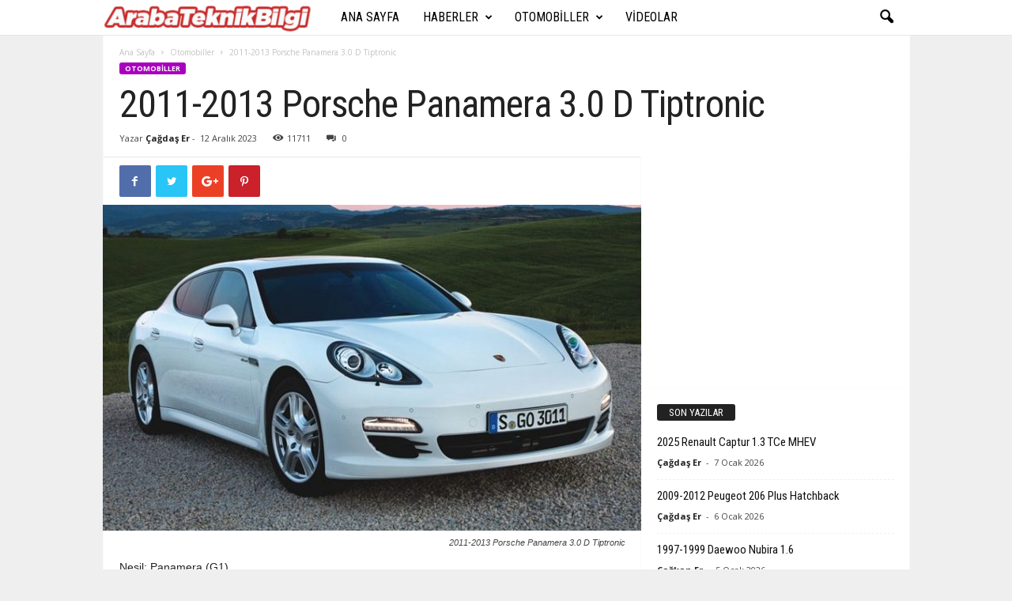

--- FILE ---
content_type: text/html; charset=utf-8
request_url: https://www.google.com/recaptcha/api2/aframe
body_size: 267
content:
<!DOCTYPE HTML><html><head><meta http-equiv="content-type" content="text/html; charset=UTF-8"></head><body><script nonce="w9BZafU9J9deVlLwwX1v7A">/** Anti-fraud and anti-abuse applications only. See google.com/recaptcha */ try{var clients={'sodar':'https://pagead2.googlesyndication.com/pagead/sodar?'};window.addEventListener("message",function(a){try{if(a.source===window.parent){var b=JSON.parse(a.data);var c=clients[b['id']];if(c){var d=document.createElement('img');d.src=c+b['params']+'&rc='+(localStorage.getItem("rc::a")?sessionStorage.getItem("rc::b"):"");window.document.body.appendChild(d);sessionStorage.setItem("rc::e",parseInt(sessionStorage.getItem("rc::e")||0)+1);localStorage.setItem("rc::h",'1767848002780');}}}catch(b){}});window.parent.postMessage("_grecaptcha_ready", "*");}catch(b){}</script></body></html>